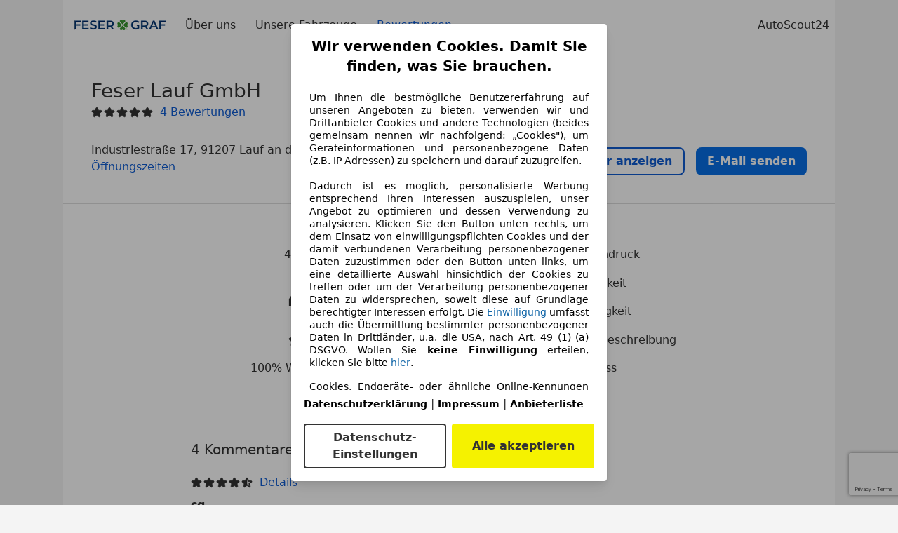

--- FILE ---
content_type: text/html; charset=utf-8
request_url: https://www.google.com/recaptcha/api2/anchor?ar=1&k=6LcQ_uYnAAAAACbgtJHpIsw_XfovtCGmJn-NgXSx&co=aHR0cHM6Ly93d3cuYXV0b3Njb3V0MjQuZGU6NDQz&hl=en&v=PoyoqOPhxBO7pBk68S4YbpHZ&size=invisible&anchor-ms=20000&execute-ms=30000&cb=j8s75uephw9r
body_size: 48798
content:
<!DOCTYPE HTML><html dir="ltr" lang="en"><head><meta http-equiv="Content-Type" content="text/html; charset=UTF-8">
<meta http-equiv="X-UA-Compatible" content="IE=edge">
<title>reCAPTCHA</title>
<style type="text/css">
/* cyrillic-ext */
@font-face {
  font-family: 'Roboto';
  font-style: normal;
  font-weight: 400;
  font-stretch: 100%;
  src: url(//fonts.gstatic.com/s/roboto/v48/KFO7CnqEu92Fr1ME7kSn66aGLdTylUAMa3GUBHMdazTgWw.woff2) format('woff2');
  unicode-range: U+0460-052F, U+1C80-1C8A, U+20B4, U+2DE0-2DFF, U+A640-A69F, U+FE2E-FE2F;
}
/* cyrillic */
@font-face {
  font-family: 'Roboto';
  font-style: normal;
  font-weight: 400;
  font-stretch: 100%;
  src: url(//fonts.gstatic.com/s/roboto/v48/KFO7CnqEu92Fr1ME7kSn66aGLdTylUAMa3iUBHMdazTgWw.woff2) format('woff2');
  unicode-range: U+0301, U+0400-045F, U+0490-0491, U+04B0-04B1, U+2116;
}
/* greek-ext */
@font-face {
  font-family: 'Roboto';
  font-style: normal;
  font-weight: 400;
  font-stretch: 100%;
  src: url(//fonts.gstatic.com/s/roboto/v48/KFO7CnqEu92Fr1ME7kSn66aGLdTylUAMa3CUBHMdazTgWw.woff2) format('woff2');
  unicode-range: U+1F00-1FFF;
}
/* greek */
@font-face {
  font-family: 'Roboto';
  font-style: normal;
  font-weight: 400;
  font-stretch: 100%;
  src: url(//fonts.gstatic.com/s/roboto/v48/KFO7CnqEu92Fr1ME7kSn66aGLdTylUAMa3-UBHMdazTgWw.woff2) format('woff2');
  unicode-range: U+0370-0377, U+037A-037F, U+0384-038A, U+038C, U+038E-03A1, U+03A3-03FF;
}
/* math */
@font-face {
  font-family: 'Roboto';
  font-style: normal;
  font-weight: 400;
  font-stretch: 100%;
  src: url(//fonts.gstatic.com/s/roboto/v48/KFO7CnqEu92Fr1ME7kSn66aGLdTylUAMawCUBHMdazTgWw.woff2) format('woff2');
  unicode-range: U+0302-0303, U+0305, U+0307-0308, U+0310, U+0312, U+0315, U+031A, U+0326-0327, U+032C, U+032F-0330, U+0332-0333, U+0338, U+033A, U+0346, U+034D, U+0391-03A1, U+03A3-03A9, U+03B1-03C9, U+03D1, U+03D5-03D6, U+03F0-03F1, U+03F4-03F5, U+2016-2017, U+2034-2038, U+203C, U+2040, U+2043, U+2047, U+2050, U+2057, U+205F, U+2070-2071, U+2074-208E, U+2090-209C, U+20D0-20DC, U+20E1, U+20E5-20EF, U+2100-2112, U+2114-2115, U+2117-2121, U+2123-214F, U+2190, U+2192, U+2194-21AE, U+21B0-21E5, U+21F1-21F2, U+21F4-2211, U+2213-2214, U+2216-22FF, U+2308-230B, U+2310, U+2319, U+231C-2321, U+2336-237A, U+237C, U+2395, U+239B-23B7, U+23D0, U+23DC-23E1, U+2474-2475, U+25AF, U+25B3, U+25B7, U+25BD, U+25C1, U+25CA, U+25CC, U+25FB, U+266D-266F, U+27C0-27FF, U+2900-2AFF, U+2B0E-2B11, U+2B30-2B4C, U+2BFE, U+3030, U+FF5B, U+FF5D, U+1D400-1D7FF, U+1EE00-1EEFF;
}
/* symbols */
@font-face {
  font-family: 'Roboto';
  font-style: normal;
  font-weight: 400;
  font-stretch: 100%;
  src: url(//fonts.gstatic.com/s/roboto/v48/KFO7CnqEu92Fr1ME7kSn66aGLdTylUAMaxKUBHMdazTgWw.woff2) format('woff2');
  unicode-range: U+0001-000C, U+000E-001F, U+007F-009F, U+20DD-20E0, U+20E2-20E4, U+2150-218F, U+2190, U+2192, U+2194-2199, U+21AF, U+21E6-21F0, U+21F3, U+2218-2219, U+2299, U+22C4-22C6, U+2300-243F, U+2440-244A, U+2460-24FF, U+25A0-27BF, U+2800-28FF, U+2921-2922, U+2981, U+29BF, U+29EB, U+2B00-2BFF, U+4DC0-4DFF, U+FFF9-FFFB, U+10140-1018E, U+10190-1019C, U+101A0, U+101D0-101FD, U+102E0-102FB, U+10E60-10E7E, U+1D2C0-1D2D3, U+1D2E0-1D37F, U+1F000-1F0FF, U+1F100-1F1AD, U+1F1E6-1F1FF, U+1F30D-1F30F, U+1F315, U+1F31C, U+1F31E, U+1F320-1F32C, U+1F336, U+1F378, U+1F37D, U+1F382, U+1F393-1F39F, U+1F3A7-1F3A8, U+1F3AC-1F3AF, U+1F3C2, U+1F3C4-1F3C6, U+1F3CA-1F3CE, U+1F3D4-1F3E0, U+1F3ED, U+1F3F1-1F3F3, U+1F3F5-1F3F7, U+1F408, U+1F415, U+1F41F, U+1F426, U+1F43F, U+1F441-1F442, U+1F444, U+1F446-1F449, U+1F44C-1F44E, U+1F453, U+1F46A, U+1F47D, U+1F4A3, U+1F4B0, U+1F4B3, U+1F4B9, U+1F4BB, U+1F4BF, U+1F4C8-1F4CB, U+1F4D6, U+1F4DA, U+1F4DF, U+1F4E3-1F4E6, U+1F4EA-1F4ED, U+1F4F7, U+1F4F9-1F4FB, U+1F4FD-1F4FE, U+1F503, U+1F507-1F50B, U+1F50D, U+1F512-1F513, U+1F53E-1F54A, U+1F54F-1F5FA, U+1F610, U+1F650-1F67F, U+1F687, U+1F68D, U+1F691, U+1F694, U+1F698, U+1F6AD, U+1F6B2, U+1F6B9-1F6BA, U+1F6BC, U+1F6C6-1F6CF, U+1F6D3-1F6D7, U+1F6E0-1F6EA, U+1F6F0-1F6F3, U+1F6F7-1F6FC, U+1F700-1F7FF, U+1F800-1F80B, U+1F810-1F847, U+1F850-1F859, U+1F860-1F887, U+1F890-1F8AD, U+1F8B0-1F8BB, U+1F8C0-1F8C1, U+1F900-1F90B, U+1F93B, U+1F946, U+1F984, U+1F996, U+1F9E9, U+1FA00-1FA6F, U+1FA70-1FA7C, U+1FA80-1FA89, U+1FA8F-1FAC6, U+1FACE-1FADC, U+1FADF-1FAE9, U+1FAF0-1FAF8, U+1FB00-1FBFF;
}
/* vietnamese */
@font-face {
  font-family: 'Roboto';
  font-style: normal;
  font-weight: 400;
  font-stretch: 100%;
  src: url(//fonts.gstatic.com/s/roboto/v48/KFO7CnqEu92Fr1ME7kSn66aGLdTylUAMa3OUBHMdazTgWw.woff2) format('woff2');
  unicode-range: U+0102-0103, U+0110-0111, U+0128-0129, U+0168-0169, U+01A0-01A1, U+01AF-01B0, U+0300-0301, U+0303-0304, U+0308-0309, U+0323, U+0329, U+1EA0-1EF9, U+20AB;
}
/* latin-ext */
@font-face {
  font-family: 'Roboto';
  font-style: normal;
  font-weight: 400;
  font-stretch: 100%;
  src: url(//fonts.gstatic.com/s/roboto/v48/KFO7CnqEu92Fr1ME7kSn66aGLdTylUAMa3KUBHMdazTgWw.woff2) format('woff2');
  unicode-range: U+0100-02BA, U+02BD-02C5, U+02C7-02CC, U+02CE-02D7, U+02DD-02FF, U+0304, U+0308, U+0329, U+1D00-1DBF, U+1E00-1E9F, U+1EF2-1EFF, U+2020, U+20A0-20AB, U+20AD-20C0, U+2113, U+2C60-2C7F, U+A720-A7FF;
}
/* latin */
@font-face {
  font-family: 'Roboto';
  font-style: normal;
  font-weight: 400;
  font-stretch: 100%;
  src: url(//fonts.gstatic.com/s/roboto/v48/KFO7CnqEu92Fr1ME7kSn66aGLdTylUAMa3yUBHMdazQ.woff2) format('woff2');
  unicode-range: U+0000-00FF, U+0131, U+0152-0153, U+02BB-02BC, U+02C6, U+02DA, U+02DC, U+0304, U+0308, U+0329, U+2000-206F, U+20AC, U+2122, U+2191, U+2193, U+2212, U+2215, U+FEFF, U+FFFD;
}
/* cyrillic-ext */
@font-face {
  font-family: 'Roboto';
  font-style: normal;
  font-weight: 500;
  font-stretch: 100%;
  src: url(//fonts.gstatic.com/s/roboto/v48/KFO7CnqEu92Fr1ME7kSn66aGLdTylUAMa3GUBHMdazTgWw.woff2) format('woff2');
  unicode-range: U+0460-052F, U+1C80-1C8A, U+20B4, U+2DE0-2DFF, U+A640-A69F, U+FE2E-FE2F;
}
/* cyrillic */
@font-face {
  font-family: 'Roboto';
  font-style: normal;
  font-weight: 500;
  font-stretch: 100%;
  src: url(//fonts.gstatic.com/s/roboto/v48/KFO7CnqEu92Fr1ME7kSn66aGLdTylUAMa3iUBHMdazTgWw.woff2) format('woff2');
  unicode-range: U+0301, U+0400-045F, U+0490-0491, U+04B0-04B1, U+2116;
}
/* greek-ext */
@font-face {
  font-family: 'Roboto';
  font-style: normal;
  font-weight: 500;
  font-stretch: 100%;
  src: url(//fonts.gstatic.com/s/roboto/v48/KFO7CnqEu92Fr1ME7kSn66aGLdTylUAMa3CUBHMdazTgWw.woff2) format('woff2');
  unicode-range: U+1F00-1FFF;
}
/* greek */
@font-face {
  font-family: 'Roboto';
  font-style: normal;
  font-weight: 500;
  font-stretch: 100%;
  src: url(//fonts.gstatic.com/s/roboto/v48/KFO7CnqEu92Fr1ME7kSn66aGLdTylUAMa3-UBHMdazTgWw.woff2) format('woff2');
  unicode-range: U+0370-0377, U+037A-037F, U+0384-038A, U+038C, U+038E-03A1, U+03A3-03FF;
}
/* math */
@font-face {
  font-family: 'Roboto';
  font-style: normal;
  font-weight: 500;
  font-stretch: 100%;
  src: url(//fonts.gstatic.com/s/roboto/v48/KFO7CnqEu92Fr1ME7kSn66aGLdTylUAMawCUBHMdazTgWw.woff2) format('woff2');
  unicode-range: U+0302-0303, U+0305, U+0307-0308, U+0310, U+0312, U+0315, U+031A, U+0326-0327, U+032C, U+032F-0330, U+0332-0333, U+0338, U+033A, U+0346, U+034D, U+0391-03A1, U+03A3-03A9, U+03B1-03C9, U+03D1, U+03D5-03D6, U+03F0-03F1, U+03F4-03F5, U+2016-2017, U+2034-2038, U+203C, U+2040, U+2043, U+2047, U+2050, U+2057, U+205F, U+2070-2071, U+2074-208E, U+2090-209C, U+20D0-20DC, U+20E1, U+20E5-20EF, U+2100-2112, U+2114-2115, U+2117-2121, U+2123-214F, U+2190, U+2192, U+2194-21AE, U+21B0-21E5, U+21F1-21F2, U+21F4-2211, U+2213-2214, U+2216-22FF, U+2308-230B, U+2310, U+2319, U+231C-2321, U+2336-237A, U+237C, U+2395, U+239B-23B7, U+23D0, U+23DC-23E1, U+2474-2475, U+25AF, U+25B3, U+25B7, U+25BD, U+25C1, U+25CA, U+25CC, U+25FB, U+266D-266F, U+27C0-27FF, U+2900-2AFF, U+2B0E-2B11, U+2B30-2B4C, U+2BFE, U+3030, U+FF5B, U+FF5D, U+1D400-1D7FF, U+1EE00-1EEFF;
}
/* symbols */
@font-face {
  font-family: 'Roboto';
  font-style: normal;
  font-weight: 500;
  font-stretch: 100%;
  src: url(//fonts.gstatic.com/s/roboto/v48/KFO7CnqEu92Fr1ME7kSn66aGLdTylUAMaxKUBHMdazTgWw.woff2) format('woff2');
  unicode-range: U+0001-000C, U+000E-001F, U+007F-009F, U+20DD-20E0, U+20E2-20E4, U+2150-218F, U+2190, U+2192, U+2194-2199, U+21AF, U+21E6-21F0, U+21F3, U+2218-2219, U+2299, U+22C4-22C6, U+2300-243F, U+2440-244A, U+2460-24FF, U+25A0-27BF, U+2800-28FF, U+2921-2922, U+2981, U+29BF, U+29EB, U+2B00-2BFF, U+4DC0-4DFF, U+FFF9-FFFB, U+10140-1018E, U+10190-1019C, U+101A0, U+101D0-101FD, U+102E0-102FB, U+10E60-10E7E, U+1D2C0-1D2D3, U+1D2E0-1D37F, U+1F000-1F0FF, U+1F100-1F1AD, U+1F1E6-1F1FF, U+1F30D-1F30F, U+1F315, U+1F31C, U+1F31E, U+1F320-1F32C, U+1F336, U+1F378, U+1F37D, U+1F382, U+1F393-1F39F, U+1F3A7-1F3A8, U+1F3AC-1F3AF, U+1F3C2, U+1F3C4-1F3C6, U+1F3CA-1F3CE, U+1F3D4-1F3E0, U+1F3ED, U+1F3F1-1F3F3, U+1F3F5-1F3F7, U+1F408, U+1F415, U+1F41F, U+1F426, U+1F43F, U+1F441-1F442, U+1F444, U+1F446-1F449, U+1F44C-1F44E, U+1F453, U+1F46A, U+1F47D, U+1F4A3, U+1F4B0, U+1F4B3, U+1F4B9, U+1F4BB, U+1F4BF, U+1F4C8-1F4CB, U+1F4D6, U+1F4DA, U+1F4DF, U+1F4E3-1F4E6, U+1F4EA-1F4ED, U+1F4F7, U+1F4F9-1F4FB, U+1F4FD-1F4FE, U+1F503, U+1F507-1F50B, U+1F50D, U+1F512-1F513, U+1F53E-1F54A, U+1F54F-1F5FA, U+1F610, U+1F650-1F67F, U+1F687, U+1F68D, U+1F691, U+1F694, U+1F698, U+1F6AD, U+1F6B2, U+1F6B9-1F6BA, U+1F6BC, U+1F6C6-1F6CF, U+1F6D3-1F6D7, U+1F6E0-1F6EA, U+1F6F0-1F6F3, U+1F6F7-1F6FC, U+1F700-1F7FF, U+1F800-1F80B, U+1F810-1F847, U+1F850-1F859, U+1F860-1F887, U+1F890-1F8AD, U+1F8B0-1F8BB, U+1F8C0-1F8C1, U+1F900-1F90B, U+1F93B, U+1F946, U+1F984, U+1F996, U+1F9E9, U+1FA00-1FA6F, U+1FA70-1FA7C, U+1FA80-1FA89, U+1FA8F-1FAC6, U+1FACE-1FADC, U+1FADF-1FAE9, U+1FAF0-1FAF8, U+1FB00-1FBFF;
}
/* vietnamese */
@font-face {
  font-family: 'Roboto';
  font-style: normal;
  font-weight: 500;
  font-stretch: 100%;
  src: url(//fonts.gstatic.com/s/roboto/v48/KFO7CnqEu92Fr1ME7kSn66aGLdTylUAMa3OUBHMdazTgWw.woff2) format('woff2');
  unicode-range: U+0102-0103, U+0110-0111, U+0128-0129, U+0168-0169, U+01A0-01A1, U+01AF-01B0, U+0300-0301, U+0303-0304, U+0308-0309, U+0323, U+0329, U+1EA0-1EF9, U+20AB;
}
/* latin-ext */
@font-face {
  font-family: 'Roboto';
  font-style: normal;
  font-weight: 500;
  font-stretch: 100%;
  src: url(//fonts.gstatic.com/s/roboto/v48/KFO7CnqEu92Fr1ME7kSn66aGLdTylUAMa3KUBHMdazTgWw.woff2) format('woff2');
  unicode-range: U+0100-02BA, U+02BD-02C5, U+02C7-02CC, U+02CE-02D7, U+02DD-02FF, U+0304, U+0308, U+0329, U+1D00-1DBF, U+1E00-1E9F, U+1EF2-1EFF, U+2020, U+20A0-20AB, U+20AD-20C0, U+2113, U+2C60-2C7F, U+A720-A7FF;
}
/* latin */
@font-face {
  font-family: 'Roboto';
  font-style: normal;
  font-weight: 500;
  font-stretch: 100%;
  src: url(//fonts.gstatic.com/s/roboto/v48/KFO7CnqEu92Fr1ME7kSn66aGLdTylUAMa3yUBHMdazQ.woff2) format('woff2');
  unicode-range: U+0000-00FF, U+0131, U+0152-0153, U+02BB-02BC, U+02C6, U+02DA, U+02DC, U+0304, U+0308, U+0329, U+2000-206F, U+20AC, U+2122, U+2191, U+2193, U+2212, U+2215, U+FEFF, U+FFFD;
}
/* cyrillic-ext */
@font-face {
  font-family: 'Roboto';
  font-style: normal;
  font-weight: 900;
  font-stretch: 100%;
  src: url(//fonts.gstatic.com/s/roboto/v48/KFO7CnqEu92Fr1ME7kSn66aGLdTylUAMa3GUBHMdazTgWw.woff2) format('woff2');
  unicode-range: U+0460-052F, U+1C80-1C8A, U+20B4, U+2DE0-2DFF, U+A640-A69F, U+FE2E-FE2F;
}
/* cyrillic */
@font-face {
  font-family: 'Roboto';
  font-style: normal;
  font-weight: 900;
  font-stretch: 100%;
  src: url(//fonts.gstatic.com/s/roboto/v48/KFO7CnqEu92Fr1ME7kSn66aGLdTylUAMa3iUBHMdazTgWw.woff2) format('woff2');
  unicode-range: U+0301, U+0400-045F, U+0490-0491, U+04B0-04B1, U+2116;
}
/* greek-ext */
@font-face {
  font-family: 'Roboto';
  font-style: normal;
  font-weight: 900;
  font-stretch: 100%;
  src: url(//fonts.gstatic.com/s/roboto/v48/KFO7CnqEu92Fr1ME7kSn66aGLdTylUAMa3CUBHMdazTgWw.woff2) format('woff2');
  unicode-range: U+1F00-1FFF;
}
/* greek */
@font-face {
  font-family: 'Roboto';
  font-style: normal;
  font-weight: 900;
  font-stretch: 100%;
  src: url(//fonts.gstatic.com/s/roboto/v48/KFO7CnqEu92Fr1ME7kSn66aGLdTylUAMa3-UBHMdazTgWw.woff2) format('woff2');
  unicode-range: U+0370-0377, U+037A-037F, U+0384-038A, U+038C, U+038E-03A1, U+03A3-03FF;
}
/* math */
@font-face {
  font-family: 'Roboto';
  font-style: normal;
  font-weight: 900;
  font-stretch: 100%;
  src: url(//fonts.gstatic.com/s/roboto/v48/KFO7CnqEu92Fr1ME7kSn66aGLdTylUAMawCUBHMdazTgWw.woff2) format('woff2');
  unicode-range: U+0302-0303, U+0305, U+0307-0308, U+0310, U+0312, U+0315, U+031A, U+0326-0327, U+032C, U+032F-0330, U+0332-0333, U+0338, U+033A, U+0346, U+034D, U+0391-03A1, U+03A3-03A9, U+03B1-03C9, U+03D1, U+03D5-03D6, U+03F0-03F1, U+03F4-03F5, U+2016-2017, U+2034-2038, U+203C, U+2040, U+2043, U+2047, U+2050, U+2057, U+205F, U+2070-2071, U+2074-208E, U+2090-209C, U+20D0-20DC, U+20E1, U+20E5-20EF, U+2100-2112, U+2114-2115, U+2117-2121, U+2123-214F, U+2190, U+2192, U+2194-21AE, U+21B0-21E5, U+21F1-21F2, U+21F4-2211, U+2213-2214, U+2216-22FF, U+2308-230B, U+2310, U+2319, U+231C-2321, U+2336-237A, U+237C, U+2395, U+239B-23B7, U+23D0, U+23DC-23E1, U+2474-2475, U+25AF, U+25B3, U+25B7, U+25BD, U+25C1, U+25CA, U+25CC, U+25FB, U+266D-266F, U+27C0-27FF, U+2900-2AFF, U+2B0E-2B11, U+2B30-2B4C, U+2BFE, U+3030, U+FF5B, U+FF5D, U+1D400-1D7FF, U+1EE00-1EEFF;
}
/* symbols */
@font-face {
  font-family: 'Roboto';
  font-style: normal;
  font-weight: 900;
  font-stretch: 100%;
  src: url(//fonts.gstatic.com/s/roboto/v48/KFO7CnqEu92Fr1ME7kSn66aGLdTylUAMaxKUBHMdazTgWw.woff2) format('woff2');
  unicode-range: U+0001-000C, U+000E-001F, U+007F-009F, U+20DD-20E0, U+20E2-20E4, U+2150-218F, U+2190, U+2192, U+2194-2199, U+21AF, U+21E6-21F0, U+21F3, U+2218-2219, U+2299, U+22C4-22C6, U+2300-243F, U+2440-244A, U+2460-24FF, U+25A0-27BF, U+2800-28FF, U+2921-2922, U+2981, U+29BF, U+29EB, U+2B00-2BFF, U+4DC0-4DFF, U+FFF9-FFFB, U+10140-1018E, U+10190-1019C, U+101A0, U+101D0-101FD, U+102E0-102FB, U+10E60-10E7E, U+1D2C0-1D2D3, U+1D2E0-1D37F, U+1F000-1F0FF, U+1F100-1F1AD, U+1F1E6-1F1FF, U+1F30D-1F30F, U+1F315, U+1F31C, U+1F31E, U+1F320-1F32C, U+1F336, U+1F378, U+1F37D, U+1F382, U+1F393-1F39F, U+1F3A7-1F3A8, U+1F3AC-1F3AF, U+1F3C2, U+1F3C4-1F3C6, U+1F3CA-1F3CE, U+1F3D4-1F3E0, U+1F3ED, U+1F3F1-1F3F3, U+1F3F5-1F3F7, U+1F408, U+1F415, U+1F41F, U+1F426, U+1F43F, U+1F441-1F442, U+1F444, U+1F446-1F449, U+1F44C-1F44E, U+1F453, U+1F46A, U+1F47D, U+1F4A3, U+1F4B0, U+1F4B3, U+1F4B9, U+1F4BB, U+1F4BF, U+1F4C8-1F4CB, U+1F4D6, U+1F4DA, U+1F4DF, U+1F4E3-1F4E6, U+1F4EA-1F4ED, U+1F4F7, U+1F4F9-1F4FB, U+1F4FD-1F4FE, U+1F503, U+1F507-1F50B, U+1F50D, U+1F512-1F513, U+1F53E-1F54A, U+1F54F-1F5FA, U+1F610, U+1F650-1F67F, U+1F687, U+1F68D, U+1F691, U+1F694, U+1F698, U+1F6AD, U+1F6B2, U+1F6B9-1F6BA, U+1F6BC, U+1F6C6-1F6CF, U+1F6D3-1F6D7, U+1F6E0-1F6EA, U+1F6F0-1F6F3, U+1F6F7-1F6FC, U+1F700-1F7FF, U+1F800-1F80B, U+1F810-1F847, U+1F850-1F859, U+1F860-1F887, U+1F890-1F8AD, U+1F8B0-1F8BB, U+1F8C0-1F8C1, U+1F900-1F90B, U+1F93B, U+1F946, U+1F984, U+1F996, U+1F9E9, U+1FA00-1FA6F, U+1FA70-1FA7C, U+1FA80-1FA89, U+1FA8F-1FAC6, U+1FACE-1FADC, U+1FADF-1FAE9, U+1FAF0-1FAF8, U+1FB00-1FBFF;
}
/* vietnamese */
@font-face {
  font-family: 'Roboto';
  font-style: normal;
  font-weight: 900;
  font-stretch: 100%;
  src: url(//fonts.gstatic.com/s/roboto/v48/KFO7CnqEu92Fr1ME7kSn66aGLdTylUAMa3OUBHMdazTgWw.woff2) format('woff2');
  unicode-range: U+0102-0103, U+0110-0111, U+0128-0129, U+0168-0169, U+01A0-01A1, U+01AF-01B0, U+0300-0301, U+0303-0304, U+0308-0309, U+0323, U+0329, U+1EA0-1EF9, U+20AB;
}
/* latin-ext */
@font-face {
  font-family: 'Roboto';
  font-style: normal;
  font-weight: 900;
  font-stretch: 100%;
  src: url(//fonts.gstatic.com/s/roboto/v48/KFO7CnqEu92Fr1ME7kSn66aGLdTylUAMa3KUBHMdazTgWw.woff2) format('woff2');
  unicode-range: U+0100-02BA, U+02BD-02C5, U+02C7-02CC, U+02CE-02D7, U+02DD-02FF, U+0304, U+0308, U+0329, U+1D00-1DBF, U+1E00-1E9F, U+1EF2-1EFF, U+2020, U+20A0-20AB, U+20AD-20C0, U+2113, U+2C60-2C7F, U+A720-A7FF;
}
/* latin */
@font-face {
  font-family: 'Roboto';
  font-style: normal;
  font-weight: 900;
  font-stretch: 100%;
  src: url(//fonts.gstatic.com/s/roboto/v48/KFO7CnqEu92Fr1ME7kSn66aGLdTylUAMa3yUBHMdazQ.woff2) format('woff2');
  unicode-range: U+0000-00FF, U+0131, U+0152-0153, U+02BB-02BC, U+02C6, U+02DA, U+02DC, U+0304, U+0308, U+0329, U+2000-206F, U+20AC, U+2122, U+2191, U+2193, U+2212, U+2215, U+FEFF, U+FFFD;
}

</style>
<link rel="stylesheet" type="text/css" href="https://www.gstatic.com/recaptcha/releases/PoyoqOPhxBO7pBk68S4YbpHZ/styles__ltr.css">
<script nonce="oGlc2aHlQgkPjOTWgaGxBg" type="text/javascript">window['__recaptcha_api'] = 'https://www.google.com/recaptcha/api2/';</script>
<script type="text/javascript" src="https://www.gstatic.com/recaptcha/releases/PoyoqOPhxBO7pBk68S4YbpHZ/recaptcha__en.js" nonce="oGlc2aHlQgkPjOTWgaGxBg">
      
    </script></head>
<body><div id="rc-anchor-alert" class="rc-anchor-alert"></div>
<input type="hidden" id="recaptcha-token" value="[base64]">
<script type="text/javascript" nonce="oGlc2aHlQgkPjOTWgaGxBg">
      recaptcha.anchor.Main.init("[\x22ainput\x22,[\x22bgdata\x22,\x22\x22,\[base64]/[base64]/MjU1Ong/[base64]/[base64]/[base64]/[base64]/[base64]/[base64]/[base64]/[base64]/[base64]/[base64]/[base64]/[base64]/[base64]/[base64]/[base64]\\u003d\x22,\[base64]\x22,\x22J8K3HDcrY3szXTsxwrDCgHTDqg/CusO2w6Evwqg2w6zDisKMw71sRMO0wrvDu8OEDQ7CnmbDgcKfwqA8wqMew4Q/NmTCtWBZw6cOfznCosOpEsOOcnnCumsYIMOawqQRdW8+HcODw4bCqDUvwobDtMKGw4vDjMOGDRtWXMK4wrzCssO8ZD/[base64]/DrTHDqio5G8KIB8O1Rj3DgcKLG3Ybw4zCiwTCjmkvwq/DvMKcw7EKwq3CuMOaE8KKNMKjOMOGwrMPAT7CqVVHYg7CtcOWahEmL8KDwosewqMlQcOaw6BXw71owrhTVcOBK8K8w7NFfzZuw7VHwoHCucOTccOjZSzCjsOUw5ddw4XDjcKPUcOtw5PDq8OIwrQ+w77CpMO/BEXDmXwzwqPDtcOHZ2Jrc8OYC37DscKewqhYw5HDjMOTwqgGwqTDtElCw7FgwrY/wqsaZxTCiWnCl1rClFzCu8OIdELCk19RbsKMaCPCjsO4w7AJDCxxYXliPMOUw7DCvsOWLnjDiRQPGn82YHLCgyNLUiM/XQUte8KUPnnDncO3IMKqwo/[base64]/DuR/CnGUyFVLDkcK2OcOIcS/DrG1qKcKVwq98MgnCvBZLw5pAw4rCncO5wq5pXWzCvx/[base64]/DucKIwphqwqopwrjCoh/Cq8ORVsKXwoNoexssFsO8wpIzw5jCpMOxwpx0AsKTMcOhSl/DrMKWw7zDrQnCo8KddsOlYsOQBFdXdCwdwo5ew7lYw7fDtS/CrxkmNcOidzjDinEXVcOqw6PChEhTwqnClxdpf1bCkmzDoipBw6ZjCMOITBhsw4chNAlkwpnCtgzDlcOlw6ZLIMOhEsOBHMKPw6cjC8K5w6DDu8Owc8KAw7PCkMOVBUjDjMKJw5dmMkrChx/DmikCF8ORcnY1w7DCkFrCvcOFCGXCqVNRw55NwpLCk8KnwrPCuMKVUSTCgH/Cq8K+w4TCnMKvOsOgw78YwqHCicKJF2Y5Zy0WJsKnwpLDmU3DhnDDthAawrgIw7PCpcOnDcK6KCzDi38Jf8OXwqHCg3lcFF0Ywo3CuDhfwoFLZ1vDkiTChldcK8Kvw47DgsKZw6JoOH/DlcOBwqzCucONKcO6S8OPf8Klw73ClEDDkybDvsOwSMK2BDXChx9AFsO6wp4ROMOawo8cE8Krw7pRwq51K8KswpjDoMK1YQ8bw4zDoMKZLRzDtWLCgsOvITXDtAJWOyxIwrzCq2HDtRLDjB9SdFDDpxXCtGZreDU0w4fDnMOsVnbDsXZJOjlETsOJwrDDg1p/w60tw5Arw7kjworCqMK/[base64]/dAnDn8KJWcKuw5pWw61gAsOTw77CscOQwpTDnw7DksKEw6nCscKpdG7CtnFoa8ODwpHDgsKAwpBpAQEDOTrCmT1iwpHCrx48w4/CmsOuw7rCmsOgwqnDmm7DmsOewqPDhkXCvgXCrsOXDQhnwqJgQTbCqcOgw4nCuELDq1/[base64]/CscKcIkYZw7E8K8OPaz1KccOWwqhDYcKEw4XDq3rCqcKNwqIkw49pC8Omw6IaUEg+cD9Rw6YtVTHDvkYVw5jCr8KBfnIPR8KXP8KMPyR1wrDCiXx1bhdHIsKnwpzDmisCwrdXw7RBGmLDtXrCmMKxC8KNwovDsMOIwp/DtsOlODPCpcKfdRjCu8Otwrd+woLDuMKtwrxVaMOVwq9lwpsNwonDvVEpw4hoaMOSwqogFMO6w5PDscOzw4kxwovDtsOHcsKLw61uwo/CgyoNJcOTw6Ymw4PCg1/CtUvDgBs3w6RwQXjCsHTDgzs8wpfDqMO0RTJXw7FCBWfCl8ODw5XCsSfDigHDrAvCiMOjwo9fw54hwqDCjFzCu8OXS8KWw58LRHhNw7hKw6B6UHJ/[base64]/w5kvwozDqsK1wpJUw7HDksOswpjCmcOgWxUJw4XCjsOiw6nDgCIIZDZvw4rDmsOtGm7CtHjDvsOtQ3bCrcOFP8Kewo7DkcOqw6nCocK5woNVw40CwrV0w4PDvk/[base64]/Crx/[base64]/[base64]/CtnHDnnTCpMKJRXVHw6jCswTDpD3DisKGw5XCtMK0w5ptwrlcOxrDgzhiw6TCiMOwBMKSwoHCscK7wp8oLMODWsKKw7FKw5kLXR0PYD/DlcOgw7XDsBzChT/[base64]/CvMKjw7XDqsO6DwRSwrdUwo3CkTdiVy/[base64]/w457w5dgw53DusK1w65iw7PCi8ODw6/Cj2Neb1rCmsOFwqnDjxdTw4hsw6TCkVlEw6jCuXLDhMOgw55Mw5LDtcONwoAxe8OII8OZwpfDjsKfwoBHcHQYw7hZw5XCqAvCrBAnXyYoMm/[base64]/DhyrCgcOQIcKQCSvCrsKJCsKww6cZewYWdMKcJMKHw4nCuMKuwpBmdcKofMOXw4pLw4jDq8K3MmjDhT8WwoZpCVhVwqTDnX3CjcOTeAFgwqkQPG7DqcOIwpjCvsOzwq/CucKjwpfDsjAZw6LCjWrCp8O2wokeYVHDnsOAw4HCvsKrwqF1wr/DjA4kejfDnTPChmkgKFzDjDgNwq/DvAoWN8K0GlplIMKPwq/DpMOrw4DDrkc5bcKsK8KNLMOCw6AuNsKVG8K4wrvCiH3CqMOVwqpfwprCqmAsC33CqcOLwqxSI0oGw7dUw7UAbMKZw53Cn3saw40YKCnDq8Kjw7NHw5PDt8KxeMKKYwZFAiVTFMO6wo/ClcO2b0Zsw4c9w5zDr8OKw79ww7TDqgF+w4nCuRfCqGfCk8O/[base64]/Dv8KIwpLDrcKAwq9NQsOhw5zClcOZw60law/[base64]/[base64]/CnsKJw6XDky/[base64]/DklPCmhXDuMO9w5RsaXnCszdJw5TCq37Dn8KAbMKlWsKVfhjCrcKZS2vDqVAqb8KRVsO1w5sVwpRBLA1/wo0hw5c4TsKsO8K+wpFfEMOTwpjCvcKNHFRFw6hlwrDDpSl9wonDqsKyD2zCn8KQwpFjDsONAsKGwpHDrcOoBMOUbSpKwpgUesOVLsKWw7vChgJzwoA3Pj9MwrjDscKzKMOlwpAkw7XDp8O/wqfCpSBAG8K3WcOjDkXDpn3CnsKKwr3DrcKXwpvDusOBAFRswrVdSgZjAMO9JxbCpcO+CMKMQMKWwqPCsijDoFtvwrZbwplxwq7Dh096PMOowpvDsFN4w55YI8K1wrfCgcOlw6lXMsKdOQBLw7/DrMKBe8KPQsKbf8KKwo0sw4bDt0Ijw5BaJTYew6nDvcORwqzCuDMId8O4w6/CrsOiRsOyQMOFBgtkw40Uw4fDk8Onw67CmsKrHcO6wpAYwoEkYsKmwr/DlHEcQMOSH8K1wohkJCvDiH3DvwrDlgrCv8Omw6xAw6PCsMOPw5lxTwTChwLCokdtw4tadz7CigvCpMKjw7RWPnQXwpHCm8Knw4/Cj8KQMCpbw50pw5kCXQVyOMObVjvCrsOzwq7ClsOfw4DDpsKKw6nCozXDisK0SXLCoCM1A0lFw7/[base64]/ChcOww5duFV/DvRlOwrg4wosSO8O/YMOJwocew7NJw59awppMVUDDjCvCgT3DgAJkw4PDkcK4RcOWw7/DtsK9wprDssK5wqzDqMKWw77DlcOgMWJVaWprwqfCnDpfeMKlEMOGKcOZwrUQwqTDvwgswrQqwqV8wpJiSXUuw4ouQXM9PMK6K8OcFl0tw63DjMOIw6rDpD5IfMOSejHCtMKeMcKqX0/CgsOUwoU6FsOoYcKIw6YIQ8OeLMKzw4IWw7NYwqjDtcOAwpnCkivDmcKaw5dUAsK0JsKNS8K4YUbDs8OSbzFueVQfw49Pw6rChsKnw5VBw7PCiTd3w6/ChcOHw5XClcOywqLDhMKMM8KFScOra2ljd8ObNcOHLMKyw4IHwpZRdCwqd8OLw7YwaMOGw7nDmcO0w4YEGhPCk8OPEsODwoDDt2vDvD4Swo0Qw75zwrgZIsOYB8KSw6kiXEfDhnXCqVrCoMOqERs4Sxc3wq/DswdCAMKbwrh4wr4XwrfDvmbDtcK2B8KURsKtD8KEwpYEwqQAKUBHIhlLwr0Xw5Ynw5EBZiTDicOwUcOkw69fwoXCtMKNw67CunpRwqLCh8KkA8KkwpTCusKACHXCnkHDuMK4wozDjcKUfsOwECbCqMKlwo/[base64]/c8OPSMKKOsOyC13CtcKXe8KScsKfwoLDoyXDhRtuYR4mw5DDkcKUMALCo8O/[base64]/Dv0kOw7tveMOMeMKEJj8hwrNafMOEwpTDqcK6C8KuecKtw6t+MkzDj8OOf8KcfMK6Fk4AwrJIw7oLSMObwqzCjMOgw7l5IsK3Ni0Bw6VIw5PCgm3Cr8KWw6Iyw6DDmcK9MsOhMsK2dlINwoZxcDDDjcKWEnhiw7bCo8KNRcOzIgrCkHrCuRgWTsKvVcOfZMOIMsO/csOnBMKsw7zCrBLDu13DmcKEYEXCoQTDpcK3f8KVwrDDsMOdw4lOw57CpkUqIWjCksK7woLDg2bDksKDw4xCEMOwU8OPWMK/w5NRw6/[base64]/Cr3jDl8Kgw6pXbsKEw4UJEsObV8KawogaA8KRw6/DmcOWYinCkVPDkAUqwqtQCFNGCkPDsUzCs8OvHiZMw4kZwox2w7TDlsKHw5YBNsKJw7puw6U4wrfCokzDonDCs8Orw5bDkFbCpsOqw4zCumnCtsK9S8K1NSDDhizCi1HDu8O/F1pcwrbDuMO8w7BefBFAwpHDk13DnMKbVSTCu8Kcw4DCiMKawpPCosKHwqwwwoPCj0bCv3zCogPCrsK4L0nDlMKNW8OYdsOSLVNTw7DCm2nDtC0hwp/DkMOawogMFsOmPQZJLsKKw58+woXCkMOyJsKpZElLwrnDiz7DgFwMdyLDnsKdw41pw4Jsw6zDnV3CjMK6esOEwq57FMOpXcO3w6XCpGBkH8OOTUzChBzDqDVoXcOsw6/Crn4ia8ODwqpkLMOAbBfCuMKoEMKCYsOHEw3CjsO3SMOiNlsgZWjDkMK4ZcKYw5dVKnNOw6kkRMK5w43DgMOEFcKZwoNzaFfDrGbCv3N5LMK4DcKCw5LCqgfDqsKJN8OwGGHCocO/J1xQRBXCn2vCtsOYw67DtQbDmERJw75fUzt6J3BmecK1woTDpjPCgCbDuMO+w6ExwrhdwrssR8KJRMOGw6RvAxAPSEDDuHAlO8KJwq5zwovDsMK6RMKCw5jCgsOPwoDDicKqI8KGwrZwWcOGwoLCl8K/[base64]/wp3CjEDClsO+KgTCoU3Dm8OvDUjCjMKBYwHCgsOkZEwqw5fCsVzDkcOIUMKAawzCuMKVw4PDgcKCwo7DkFkCb1oGXsKwNAdPwrdBdMOfwpFPLnR5w6PCnh0DCRFuwrbDqsOHGMOww41tw50yw71hwrjDkFo9O2QKdG1WPWrCp8OPSi0XA1HDoW/[base64]/BD89OMKTB8OWwqvDhcOawr7DuMKNwrM3wrHClMKlRsOHE8KYXzLCh8Kyw79ow6pSwolCbyvChRvCkj5OE8OKOHbDpsK2dMK7ZnLDhcOYAMKjBWnDisOGJjDDlDbDo8O7SsKyJjrDt8KZZ3U8W1tEdsOZFB4Sw6pyWsO5w5pLw47CticIwr/CqMKxw5rCrsK0RcKHagYHJxgFZi/DusOHPEASIsKUanDCvcKSw7nDoDQSw7zDisOMbQc7wpgOGMKpfcKiYD3Dg8Kawr81TF/CmsOSEcKNwo5iwp3DhkrCiDfDiCtpw5Mlwr/DrMOewpo5FFfDs8Kfw5XDng1mw4TDrsKRBcK2w5/DpxLCksOawrvChcKAwojCl8Ozwo7Dj2bDssOww5BtaDRiwrbCocOMw5rDlhMzZTPCulscQ8K/[base64]/[base64]/DpnLCpkzDtU00HcKqwp4vJwAmDMK1woQswqLChsO2w7dIwqjDkgswwpvCsjHCksOyw6sNexzCu3LDryXDoBjDqcKlwod7wofDk2RFBMOndS/DtkgsNyDDrh7Dp8OVwrrCsMOPwpnCvznClkRPfcOIwqTDlMOTcsKAw65cwrHDpcKGwrF6wpkSwrVZF8O7wr1hasOEw75Ww4g1OsKlw7Y0w4nDqAwCwpvCvcKELn3CtwE9aRDCkMKzPsOPw6LCm8O+wqMpEn/[base64]/DpHldw6p9TsOrwqwSfAlCwpxjclfDi3RDwr5UA8Ovw5nCosKwJm1/wrFTCjzCpkvDusKpw5kWwoh0w4zConTDgsOUwoXDicOQUzxYw5nCikTCvcOqfG7DocOFPsKowq/CgT7CncO9OMOua0fCgilIwq3CrMOSEcO4w7XDqcOVwobDtU4Dw7rCsS8lwrBewq8WwrzCj8OpIELDq0pqbykUaht8K8OlwpMEKsOLwqlPw4fDvMOcHMOxwpNeMyIbw4QQORpVwp5vBcOuPVo4wrfCi8Otwr0EVsOvbsOlw5nCg8Kmw7N/[base64]/w4BmWwbDgsKuwrvCvMO6wrjCssOPwqVwf8Kaez42wozCmcOORRLDtHFUacK2C0DDlMKowrhOOcKlwq1nw73DhsOZGRU/w6jDpsKpJmYsw5PDli7Dlk7Ds8O7AMOzIQsow4fDuQ7CviLCuDpHwrBIEMKJw6jDqkp8w7Z9wqoYGMOtw55yQiLDnh/[base64]/D31qL8OadsKkw5fDlsK5wpXClHM1RnDChsOfD8KhwoAEOGzCksOHwpfDuS5sQRLDk8KeB8KEwp7ClQoawrRdwqPCk8Oud8ORw5rCiUXCkSQAw7TCmD5mwr/DoMKcw7/CoMKPQsOmwrzChWvCo1LCmjV0w5nDm1HCs8KSBGcxW8Oyw7DDqD0nGTrDncOuPsKxwo3DoHvDlcOFNcO2AUMPYcOJU8OkWBdvc8OKP8ONw4LCmsKnw5bDpVF5wrkFw4fCiMKOFsKZD8OZG8OmOsK5ccK1w7XCpFDCg23DrVJ+DMKkw7nCsMOOwo/DnsKnUcOjwp/[base64]/Di8Kiw4vDgV5IwpZswqjCoE7CgsKPHMOvw4/Dt8OlwqXClFFOw7nDuilzw4PCtMO8w5XCgU1AwpbCgVHCk8KXA8Klw47Cvm4XwoR6dnjCu8KgwqUewp9bRXdSw5XDiRRjwpInwrvDqVB0YSxewqYFwqnCuiAzw7tXwrTDqU7DocO2LMOaw73DksKnXsO+w4EPY8KQw6Uawosbw73Dt8OaBHIiwrTCqsOHw4U3w6fCp0/Ds8KpEz/[base64]/CqcOMBcO8FcOkFD/Co2IBPcKbw6bCpMK3wphWw4rCnMK4IsOYBXJgJsKZFTE2fVDCgMKTw7wpwqLDqiTDm8KaZcKEw7ESYsKXw47CgMK6aDHDiwfCg8KkcMKKw6HClgHCrgYIH8OSB8KUwpfDpxzDh8KAw4PChsKMwoIVGjPDhcOeEGd5NMKbwo4AwqYFwq/Cv15Fwrs4wrbDvwQoSUYfAV3CpcOtf8KjIAwWwqNRbMOPw5cZT8Kpwog8w67DinFYfsKZMlR1IcOeRHTClyDDhsO/MD/[base64]/[base64]/Dmm4rRyoMacKbKy3CnSfCq2DDpMKJw7PDqcOmNsKLwqESGsOkaMOfwp/CrnrCjB5jHcKfwp00A31pYH0JGMOjZnXCrcOpw7Mhw4ZxwrhGAAnDqCbCqcOJw43CtVIQw4TChwJCw43DihzDkg0ib2fDkcKKw4/[base64]/DpcOyw50+woZ+FMOdDMOFdWzDocOUw4DDlWMORSkUw4IvcsKXw77CrcO5ejVVw4cTEsOmQxjDuMKGwqwyO8OLVUXDl8KBBcKeCVQoV8KuPQkXDSc9wpXDp8O0L8OIwox0Xx/[base64]/VcKDWlUVw6fDg3RKwpQ2YMKPeVXCocKywp/Co8O2w4/DtsOCBsKNGMKzw6TDgyvChMK2w65OaWRfw53DiMKVT8O/AMK4JsKowo4fGmUaYxofaADDn1LCmlHCusOYwrnCq0XCgcOPaMK0JMOWLilYwq1WFQwNwpIsw67Cr8Oaw4UuQVzDvsK6w4jCtHTCsMOzw7pOZsO2w59tBcOEQj/[base64]/woEKwoXDlXvCj8OxccKxwrvDp8KnWMKqcWQsA8OrwqLDgQvDrcODW8K/w655wpAmwo7Dp8Otwr7CgHjCnsK0FcK2wqzDjcKdb8Kewrkjw6EUw4l/FsKwwoYwwrwnZ2DCrlnDnsKAU8OXw4DDn0/[base64]/[base64]/Di39nY2jCvsOTLcK5w43DvQbCs8OBwqXDk8OgfVI7SsKRwpQ0wqrCqcKpwofCh2/DjcKNwp4qb8OSwo9aHcKHwr9fA8KLO8Ktw7Z+LMKxF8OPwqTDg34ywrJMw543wrg9R8Onw65Qwr1Hw5Ebw6TCtcOHwr0FN1vDh8OMw6ZSb8K5w6Urwo8Lw47Cm0vCqGB3wrHDrcOqw49jw7JCCMKQW8Olw7LCthHCok/DlHPCnsKbX8OxcsOZE8KsPsOuw7h5w7PCm8KEw4bCoMOyw5/DlcOPZn8xwqJfWcOsJh3DhcKvMnXDqz8fbMKXSMKUWsKpwp5ewoYXwpl8w7pAQQM5cDDCkXYRwprDlcKvfDfDjg3DgsOcwplrwpjDmnLDosOeFcK6ARwHGMOjYMKDCBLDmUnDqVBERcKBwqLDl8KVwp/Dji/Ds8K/w77CoELDsyxFw78jw54fw75zw7TDjcO7w5HCisOlw44kRDpzMHbCnMO9wpo9VcKURUEiw5IAw5TDncKHwo8aw7B6wrnCj8O/w4fCocOOw4gnAULDpUbCsCUdw74+w49Cw6LDh0AFwpMAeMKiVsOFwrnCsgx2BMKlJMOjwpthw4JOw6kew7nDrUYBwrRPETtHIsK3T8O0wrjDhF44WcOGHElYP2RJF0U1w6bCv8Kyw4lTw6RpTRspa8KTw71lw4EKwrzCqSRqwq/Com86w73Dhio4WBQ2S1kpXGoTw6QCVMKzWMKwBQ3DglzCkcKSw5IvfzfDhmJGwqrCgsKjwpjDs8Kqw73Dj8OKw7kiw5LCv3LCu8KVTsOJwqdJw5gbw4sUHMOFaW7DoTRWw5LCrsO6YVnCpVxow6MKXMOXw5TDnx3Ct8OaMw/[base64]/wr1zWcOjXsKtccO3OsOnw5LDuyTCs8OtVHUQP27Dq8OCVcKWIXo9RQENw5NhwolvacOhw5I8aTdEPsOQHcKMw7LDpAjCg8OdwqPCvQbDuy7DhsKOA8O3wolwWsKFV8K3aR7DjcO3wp7Dq2ViwqLDjcKkcjzDuMKhwpPCkQ/[base64]/Dgg7CrMK6LMOVw7XCl1rCuVfDnMODwo0xw5PDjF/CuMOBDcOYHGTDkcO4AMK4DMOzw5IVw6hOw4MfRHjCuRHDmwLCrcKvFl1oIB/[base64]/CmQMiaxIfwrbDqcKIQ8OCw494E8O8wrAgXU7DihLCvWpzwrVjw6DClQzCi8Kxw6jDlwHCuRTCtjQcOcOQcsKlwpEJTmjCosKLM8KHwpbDgzoGw7TDp8KGVCp8wpcBVsK3w55Pw4nDlyfDvX/[base64]/w4jDqcKecTADR8KJXA/DksKCw5hjPVIacMK3JiNQw6vDi8KJWMO3I8KHw5jDrcOKPcKkHsKpw47CocKiwpYUw5/DuEY/TV1uMMORdsKCRGXCl8OMw4pTLwIyw73DlsKdecKSP1/[base64]/Dj8OEwpbCsF9oSXfCkMOmGsK8EEXDjsO8OcOiO3LDi8OFJcKtbx7DhcK6E8OGw7Mxwq99wrnCscKyKMK5w4h6wol/[base64]/w5lOHhpVwr/CicK7wrbCtCMLXFoJZlPCkMOrwpzCnMKlw4Bxwrg3wpnCg8ODw5ULWmvCrE3DgEJpDlvDm8KuEMKmNXUqwqLDonVhCTbChsOjwpc6TcKqcDBYYE4KwolKwrbCicOwwrbDpC4Bw6/CqsOsw4bDqW0TTnIbwp/CmjIFwqwtTMKiBsKoAh9Zw7bCncOiVCgwO0LCp8KDXzDCj8KZbC9KJhgSwooEdl/[base64]/[base64]/DssKbw51RSlhVwpgrEsKrw5jDnkYowrnDsmfCsgDDmsKUw5gdS8KSwoBABhBcw6vDhlxMalM/c8KIXcOdW07CplDCvGkLWR1Ow5jCi38LD8OQFMO2TBfCkgxFasOKw7Q6YMK4wr10VMKZwpLCoVJdUldhPDUjGsOaw5rCusK5QsKSw7Zpw4TCrhTCli4Xw7/[base64]/DnW/[base64]/CtsKTZsOJRMOEIMKCwpDCocONwpx5w4RyWF7CgE1kE2tnw5Vbf8KGwq0ZwqvDtT8XEcOSOCNaX8OEwofDjSFRwoh6LFXCsy3CmQzCtlDDl8K5TcKRwpcPAjh3w756wqhXwp5DZlbCpMO5YlDDiiJkLsKSwqPCmQ9HR1/DqT3CjsKUwoh8wroOA2kiW8KFw4ZDwr9Xwp5rdzNGRcK0wroSw7fDoMO0csOMdU4kK8OWLE54SCnDp8OrFcOzHcOFf8KMw4LClcO2w6RFw40Fw7jDlXNBLh16wqbDucO8wqwKw6IzD18pw5/DkFTDs8OvQh7CgMOtw7bCgyDCrWXDksKzJsObWcO6RcOxw65gwqBvPnLCosOMfsKrNylxS8KafsK4w5jCucKpw7cZfkTCoMOBwrVzb8K8w7jDkXvDm08/woEnw5wpwobDm0oRw6LCqmjDh8OZf0pIEHIIw63Dq0Esw4hnJzg5dCRWwqNBw4vCqxDDnyTCjnNTw4o2wrYVw4d5YsKeDGnDhkDDlcKYwrRBPhR9wp/ClGt2ccOoWMKcCsONOmgIJsKdNxFqw6F1wo9QCMKowrXCgsOBXMOzw7fCp1d0AgzCl1TDusO8MWnDpcKHUyEnEsOUwqkUPG7DvFPClRLDqcKnUXvCkMO7w7o9IipAFVzDpV/CkcO3UiMUw6x5CBLDicK9w6VMw5M7X8KEw6M7wpXDiMOkw7tNKmBzDR/ChsKvCk/DlMKiw67CosKCw5EEfsOzc3FHLjTDjsKRwptMMGHCnMK4wpZ6RBVIwqkcLELDpwXComIlw6TDjTDCpsONFMKyw6sfw7MVYDQNYytZw6XCrTFLwrXDpSfCqw44QxfCjMKxXFzChcK0Y8Oxw4BAwozCoTA+wq0mw6gFw4/CsMOEZnjDk8Kgw7fChwPDncOQwonCn8KAdsK0w5PDrhImLMKWw75HOj0nwojDqyvDpDUpW1jCljXCtFQaHsOADBMawrQTw5N9wo/ChD/DvlHCj8OkSFdAY8O5QkzDnXc2e3ESw5vCtcOfOQs5CMKFBcOjw4Ubw7vCo8KFw5xvYzMXBgl6TsOxNsK7ccOiWgbDq3rClS7CqU0NHhV/w6x4PFXCtx84JsOWwrIHc8Oxw4xQwp83w4HCqMKiw6XDqB/DikvCgS94w7U2wpXCucOow7HDpxVawqjDvnjDpsKAwrEMwrXCnhPCjU1RN1pZIwHCmsO2w6t5woPDvyrDnMOKwpw8w6/Di8KSJ8K/JcO7GxDCkSYEw4PCqMOlwpPDo8OXG8KzAAMbwrRDPBnDgsOXwrM/w4nCmXbDm0/CqcOce8Knw7kFw41yZhHDtUnDmQ0UaDrCoSLCp8KyR2nDowdiwpHCrsORw4nDjXNvw58SFlfCjHJfw6HDjsOMXsOdeX41Q0nDpz7CscOhw7jDl8OPwpnDksOpwqFCw7PClMKvVD08wrJNw6XCmU/[base64]/[base64]/DssK5wrAQSsKqOBxBEMOew6t4w7ATM8OJL8OQwpxdwo1Fw7jDvMODBhjDhMOowqdOMjrDmsOZNcO5b3LCskjCqMKnTnAhJ8KQN8KFXhQBVMOuJcOWfcKnL8O/KwYeB1lzS8OXAFkOZTnDpUpAw69hfR1rUsO1S0PCvFZcw6Ipw7VfdFd6w4PCh8K1Z21xwo9Nw5tzw67DpDnDpQnDgMKDfALCqGTCl8OcfMKJw6QzVMK2LgzDnMKdw7/DnGTDtHjCtHsQwrjDiF7Di8OIfcO3eT1tMX3CtMKBwoJhw7Emw7Nww5fDssOtdcOxVcKqw7MmKiteSsKkVHIxwo8bNWY8wq0Lwod7U182MSZBwpPDtAjCkXTDqcOhwoQ5w4vCvz7DnMKzV1/[base64]/[base64]/CvVMzfhbDuGQfw67Cp3jDkzMKYRHDsTRgB8KYw7w+KnrCnMOhfMO8w4HDksK/wqnCisKYwoUfwpkGwpHCt351PG90f8ONwr1KwohywrUiw7PCt8OAGMOZecKKakx3bX0CwpB4G8KpKsOkVMOXw70Nw6cqwrfCkBlPTMOcwr7DncKjwqIcwrLCtHLDhsOEYMKXGUQ8UHbDq8Onw5/DksOZwqfCqATChDILw4tFBcKUwrDCuWvChsOVNcKldg/CkMKAOH8lwpzCtsK3HBDCowFjwqbDv1t/[base64]/Dm8KaLEN6L8OqYS5vw4DDucK+fTMxwr9IwpTChsOcbn4SWMKVwoUHecKxJioHw7rDp8O9woJVa8OrQsKlwoI8wq4bJMO2wpgUw4/CqMKhR2rCuMO+wpggwoE8w5DCrMOndw17BMKOMMKPNSjDvQPDscOnwrI+wqtNwqTCrXI7RiTCp8KLwrTDmMKzwrjDsihoRxkMw4d0w7TDphMoBVzCrHzDn8Ofw4TDkjjChcOoCkLCs8KiQx3DpMO5w4s3d8ORw63Cr2nDlMOXCcKkK8O/worDiVfCs8KMHsOdw6/DtTBQw41wQ8OawojCgU8OwoM0wojCg0PDsgwWw53ChE/DoQcqMsO0Jw/ChV1ga8KhCCgaBsKrS8KFWAXDklnDgcOMGh5Ew7UHwo8JBMOhwrXCtsKQYEfCosOtw7UMw5Ujwq14ezDDtsKkw7s5w6TCtSHCumDDosOLFsO7Ezs+dwp/[base64]/wpjDjAHDgBvCnMKbwoLDkcKabirDicKcU2dVw6bCvGcswqw5HQxAw5PDu8Oaw6XDlcKkOMKkw63CnMOpTcK4YMO2JsO5wowOc8O2GsKbB8ObDUHCnGfCvEnCvsOSJDnCjcKXQHzDjsORBcKLdcK6G8Ofwp/DhmjDg8Oswo0kSMKgd8OUJEcVJMOpw5/[base64]/CtjPCgMK5w4wfw5PCj8KRw5ZaZz/CiyjCuMOBw4RIw7HCvjnCmMOVwq3CiiJaf8KrwoR/w5IHw75wQ2TDunYqVjvCqcO7wqLCrHtMwphZwokswpHCnMKkcsKxHCDDlMOaw7zCjMOpKcOYNAXCkCwbfcKLJyl2w63Drw/[base64]/CvMO/BsK5P8OqSsK8wo/[base64]/[base64]/CosKDw5tEM8KrwrrDqTLCl8O/wq3DiMKgXcKnw7DDsWciwp5Vf8KKw6rDn8KQG34Gw6rCgHnCgsOTFBPDicK4wqLDisOfwovDjBbDncKDw4fCgG4YCkQTFTVvC8KeCkcHYDV/KAbCpTLDnHR3w4fDhzwfPsOlw4UQwr/CsjnDrgHDusKDwrRmLhF0SsOTFAfCg8OdGxjDnMOZw4ldwoEsXsOUw5BjU8ObMyxZaMKVwofDqxNJwqjCtgvDjUXCiV/DusK8wrdew5zCkj/DgBdXwrUbwoLDo8OrwowPbk/Ds8Kncn9SFGJrwpJsMWnCmcOaXcKnKUpiwqpgwoZCOcK/S8Osw4XDq8Kow77DhgYbWMKzN3rCi0R3NQ4LwqJhRHMAQsOPNSN6FV54fWB6eQc0MsO+HwxQwqbDoE7DicK2w74Iw6DDlAPDpjhfUMKJw4PCs0UBXsKYOzTCk8O/wr5QworCsC5Xwo/[base64]/CvwVJwpIlw5sGwp3CnzUlfW/DocOvwrIZwpjDncKow5p9a3pgw5/Dh8OHw4jDk8KCwqpJY8OTw5bDssKmRsO4LMOLFBpKfcOpw4DCkVk5wrvDvV4Ow4xCwpHDnDpMSMKxBMKOYsKXZcORw5MGB8OEWnHDssOtEcKiw5cCaGLDlcK+w4fDigzDh00nbl5jH2wOwpHDvkDDuUrDjcO9LTTDgwfDrDrCux3Ci8KCwqwDw50QLEYBwq/CpVExw6TDksOYwoPDkH0pw4TCqUshQ0RzwqR3YcKKw63CrnfDvH3DnsOHw6U/w50zW8OEw4vCjg4MwrxXPlM5wqlkBlMZZ3crwoF4VsODIMKfGigpTsKUNSnDrUfDkw/[base64]/Cn0LDlQTCqcKGDsOyw64DRcOfHMO/LMOgeMKMWlLCnzt/VMO7PsK1cA40wqLDlsOpw5EnUsK5QUTDkMKKwrrCl3luUMOUwpUZwr4Mw4jDsGNaCMOqwo9yPMK5wo4NBRxVwrfDnMOZDMKzwo/Du8KiC8K2Sw7ChsOQwrhmwrrDmsO5wqvDjcKYGMKQAF9iw4QHP8OTecOPQxcjwp8FGTjDmFk8JFMbw7vCisKGwrl5wpTDpMO+XDjClyHCo8KAFMOww4rCgk3CicO9MsOgGMOQXGlfw6A/aMK7IsOoCcKUw5rDuyHDjcK/w5UIDMK1I1HDv1sJw4UQRsOWaSdeccOGwqpCS2jCpmvDjUDCkArCl0xEwrIWw6jDth3ChgYpwrZUw7nCsAjDs8OTEEXCnnHCrsODwpzDmMK4FG/DsMO8wr4rwrbDhsK3w7TDtzpVPG0Bw5dEwr8mEC/DkBYQwrTCsMO/DTwUA8KGw7rCpXspwppnXcO3w4ozSHLCkEjDhsOPesKpWVMRF8Kswr0nwq7CgB5mKFQCDA5xwrPCo3MIw5o5wo8eYXfDsMOjw5jCmwY8OcKpN8O6w7YtN2IdwqktMMOcfcKNTCsQEWnCrcKiwr/[base64]/DvsO1XcKjwpTDn3nCr3vDvDnCu0ouwoJdKcOVw6phYQoswoXDgwVEGR3CmDfCr8Ohcktqw5LCsy7DoHM1wpJUwojCkcKBw6RdesO9BMK1XsKfw4g8wqvCuTMLI8KhQcKjwojCg8KSwo/Cu8K4NMKVwpHCpsOjw6bDtcKGw4QAw5RmSgNrJMOww6PCmMO1AHQHMAM6wp8oOD/DrMOqOMOqwoHCn8Opw6bCocO4RsOaXFLDp8KNQMOpViPDsMKJwqV6wo7DvMOMw5TDmTbCqS/[base64]/CvTnDicKtwrDDmCVPwoAQw7dCwpjDpcK2fyJuGgbDj8KECzXCuMK6w5TCm1Jpw4fCiHbDg8O6w6vCkEjCv2o9OAF1wo/DrWLDvkBBV8OSw5g4GCTDhTMKRsKNw6bDoU5jwqfCnMOSZx/[base64]/CpxzCqgQWw4htwr9+MizDisK3WUgXI2Rbw5rDhSt1wo3DuMKSWSvCj8Ocw63Dj2PCm2bDlcKowqrCmMKaw4cdMcKkwpzCvRnCjUHCpSLDshhKw4ptw5LDoE7Dlh87DcKGXMKIwrgMw5BLEQzCrk89wrF0K8O5Kh0ewr55wpZUwpJqwqjDgsO6w6fDpsKPwrk6w6Vww4/CkMKFcRTCjcOwb8OCwqRLV8KiVBY3w6IFw4XCh8K9dSFmwrN1w5DClFZqwqRXHHNsLMKQJA7CmMOhwpPDk0zCgDkUAWUKFcKDTsOkwpHCuTlESE7Cr8O5PcODW2ZNKARvw5fClE0DPV8qw7nCuMOjw7dbwqDDv1A4bwAWwrfDmS8awqLDqsOF\x22],null,[\x22conf\x22,null,\x226LcQ_uYnAAAAACbgtJHpIsw_XfovtCGmJn-NgXSx\x22,0,null,null,null,1,[21,125,63,73,95,87,41,43,42,83,102,105,109,121],[1017145,304],0,null,null,null,null,0,null,0,null,700,1,null,0,\[base64]/76lBhnEnQkZnOKMAhnM8xEZ\x22,0,0,null,null,1,null,0,0,null,null,null,0],\x22https://www.autoscout24.de:443\x22,null,[3,1,1],null,null,null,1,3600,[\x22https://www.google.com/intl/en/policies/privacy/\x22,\x22https://www.google.com/intl/en/policies/terms/\x22],\x221PvxLrpsTi/g38y/CDFumlax6pOTsIi9kO17wh1Qlas\\u003d\x22,1,0,null,1,1769046654411,0,0,[221],null,[202,94,56,49,38],\x22RC-M-3K8celuP0idw\x22,null,null,null,null,null,\x220dAFcWeA74D_sDtdRchdOuhyIhpKL5iL30cBcxDxNLtQg2Fwy5CHm0kgjizKTAV8IG4zjluWmD5sUou-tWoMz9dQt1HXv6BW4WNQ\x22,1769129454096]");
    </script></body></html>